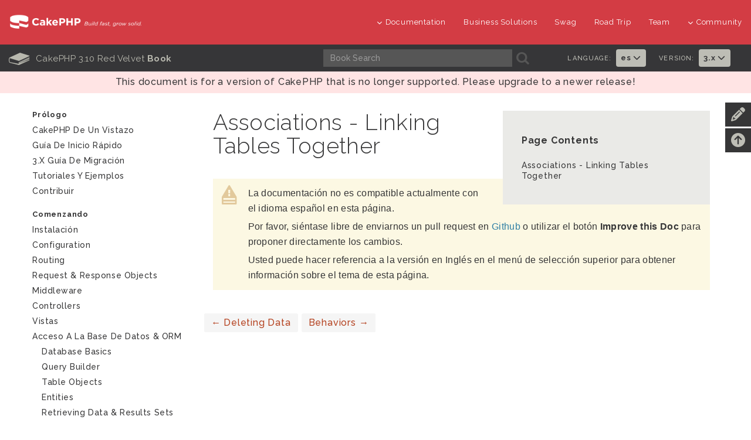

--- FILE ---
content_type: text/html
request_url: https://book.cakephp.org/3/es/orm/associations.html
body_size: 5974
content:


<!DOCTYPE html>
<html lang="es">
  <head>
    <meta http-equiv="Content-Type" content="text/html; charset=utf-8" />
    <meta name="viewport" content="width=device-width, initial-scale=1" />

    <title>Associations - Linking Tables Together - 3.10</title>
    <link rel="apple-touch-icon" sizes="180x180" href="../_static/favicons/apple-touch-icon.png">
    <link rel="icon" type="image/png" sizes="32x32" href="../_static/favicons/favicon-32x32.png">
    <link rel="icon" type="image/png" sizes="16x16" href="../_static/favicons/favicon-16x16.png">
    <link rel="icon" type="image/svg+xml" href="../_static/favicons/favicon.svg">
    <link rel="icon" type="image/png" href="../_static/favicons/favicon.png">
    <link rel="manifest" href="../_static/favicons/manifest.json">
    <link rel="manifest" href="../_static/favicons/favicon.ico">
    <link rel="mask-icon" href="../_static/favicons/safari-pinned-tab.svg" color="#D33C44">
    <meta name="msapplication-config" content="../_static/favicons/browserconfig.xml" />
    <meta name="msapplication-TileColor" content="#D33C44">
    <meta name="theme-color" content="#D33C44">
    <meta name="apple-mobile-web-app-title" content="CakePHP - Book">
    <meta name="application-name" content="CakePHP - Book">

    
    <link rel="stylesheet" href="../_static/css/dist.css" type="text/css" />

    <!-- Google tag (gtag.js) -->
    <script async src="https://www.googletagmanager.com/gtag/js?id=G-MD3J6G9QVX"></script>
    <script>
      window.dataLayer = window.dataLayer || [];
      function gtag(){dataLayer.push(arguments);}
      gtag('js', new Date());
      gtag('config', 'G-MD3J6G9QVX', { 'anonymize_ip': true });
    </script>
    
    <script src="../_static/js/dist.js"></script>

    <link rel="alternate" hreflang="en" href="../../en/orm/associations.html" /><link rel="alternate" hreflang="pt_BR" href="../../pt/orm/associations.html" /><link rel="alternate" hreflang="ja" href="../../ja/orm/associations.html" /><link rel="alternate" hreflang="fr" href="../../fr/orm/associations.html" /><link rel="alternate" hreflang="zh_CN" href="../../zh/orm/associations.html" /><link rel="alternate" hreflang="tr" href="../../tr/orm/associations.html" /><link rel="alternate" hreflang="ru" href="../../ru/orm/associations.html" />

    <link rel="search" type="application/opensearchdescription+xml" title="Search within documentación de CakePHP - 3.10" href="../_static/opensearch.xml">
    <meta name="viewport" content="width=device-width, initial-scale=1.0" />
    <link rel="index" title="Índice" href="../genindex.html" />
    <link rel="search" title="Búsqueda" href="../search.html" />
    <link rel="top" title="documentación de CakePHP - 3.10" href="../index.html" />
    <link rel="up" title="Acceso a la base de datos &amp; ORM" href="../orm.html" />
    <link rel="next" title="Behaviors" href="behaviors.html" />
    <link rel="prev" title="Deleting Data" href="deleting-data.html" />

    
    <link rel="canonical" href="https://book.cakephp.org/5/es/orm/associations.html" />
    
  </head>
  <body>

<div id="container">
    
    <header class="nav-down">
        <div class="container-fluid hidden-xs hidden-sm">
            <div class="row">
                <div class="col-sm-3 col-md-3">
                    <a class="logo-cake" href="https://cakephp.org">
                        <img src="../_static/logo-cake.png" alt="CakePHP" />
                    </a>
                </div>

                <div class="col-sm-9 col-md-9">
                    <nav class="navbar-right">
                        <ul class="menu">
                            <li class="first">
                                <a href="#"><i class="fa fa-menu fa-chevron-down"></i>Documentation</a>
                                <ul class="submenu">
                                    
<li><a href="https://book.cakephp.org"><i class="fa fa-menu fa-chevron-right"></i>Book</a></li>
<li><a href="https://api.cakephp.org"><i class="fa fa-menu fa-chevron-right"></i>API</a></li>

<li><a href="https://cakephp.org/documentation/videos"><i class="fa fa-menu fa-chevron-right"></i>Videos</a></li>
<li><a href="https://github.com/cakephp/cakephp#security"><i class="fa fa-menu fa-chevron-right"></i>Reporting Security Issues</a></li>
<li><a href="https://cakephp.org/privacy"><i class="fa fa-menu fa-chevron-right"></i>Privacy Policy</a></li>
<li><a href="https://cakephp.org/pages/trademark"><i class="fa fa-menu fa-chevron-right"></i>Logos &amp; Trademarks</a></li>
                                </ul>
                            </li>

                            <li><a href="https://cakephp.org/business-solutions">Business Solutions</a></li>
                            <li><a href="https://swag.cakephp.org">Swag</a></li>
                            <li><a href="https://cakephp.org/pages/road_trip">Road Trip</a></li>
                            <li><a href="https://cakephp.org/pages/team">Team</a></li>

                            <li>
                                <a href="#"><i class="fa fa-menu fa-chevron-down"></i>Community</a>
                                <div class="megamenu full">
                                    <div class="row">
                                        <div class="col-6 pl30">
                                            <ul class="megamenu-list">
                                                
<li class="menu-title"><i class="fa fa-menu-title fa-users"></i>Community</li>

<li><a href="https://cakephp.org/pages/get-involved"><i class="fa fa-menu fa-chevron-right"></i>Get Involved</a></li>
<li><a href="https://github.com/cakephp/cakephp/issues"><i class="fa fa-menu fa-chevron-right"></i>Issues (Github)</a></li>
<li><a href="https://bakery.cakephp.org"><i class="fa fa-menu fa-chevron-right"></i>Bakery</a></li>
<li><a href="https://github.com/FriendsOfCake/awesome-cakephp"><i class="fa fa-menu fa-chevron-right"></i>Featured Resources</a></li>
<li><a href="https://training.cakephp.org/"><i class="fa fa-menu fa-chevron-right"></i>Training</a></li>
<li><a href="https://cakephp.org/pages/meetups"><i class="fa fa-menu fa-chevron-right"></i>Meetups</a></li>
<li><a href="https://my.cakephp.org/login"><i class="fa fa-menu fa-chevron-right"></i>My CakePHP</a></li>
<li><a href="https://cakefest.org"><i class="fa fa-menu fa-chevron-right"></i>CakeFest</a></li>
<li><a href="https://cakephp.org/pages/newsletter"><i class="fa fa-menu fa-chevron-right"></i>Newsletter</a></li>
<li><a href="https://www.linkedin.com/groups/4623165"><i class="fa fa-menu fa-chevron-right"></i>Linkedin</a></li>
<li><a href="https://www.youtube.com/user/CakePHP"><i class="fa fa-menu fa-chevron-right"></i>YouTube</a></li>
<li><a href="https://www.facebook.com/CakePHP/"><i class="fa fa-menu fa-chevron-right"></i>Facebook</a></li>
<li><a href="https://twitter.com/cakephp"><i class="fa fa-menu fa-chevron-right"></i>Twitter</a></li>
<li><a href="https://phpc.social/@cakephp" rel="me"><i class="fa fa-menu fa-chevron-right"></i>Mastodon</a></li>
                                            </ul>
                                        </div>
                                        <div class="col-6 pl30">
                                            <ul class="megamenu-list">
                                                
<li class="menu-title"><i class="fa fa-menu-title fa-comments-o"></i>Help &amp; Support</li>

<li><a href="https://discourse.cakephp.org"><i class="fa fa-menu fa-chevron-right"></i>Forum</a></li>
<li><a href="https://stackoverflow.com/tags/cakephp"><i class="fa fa-menu fa-chevron-right"></i>Stack Overflow</a></li>
<li><a href="https://slack-invite.cakephp.org/"><i class="fa fa-menu fa-chevron-right"></i>Slack</a></li>
<li><a href="https://www.cakedc.com/"><i class="fa fa-menu fa-chevron-right"></i>Paid Support</a></li>
                                            </ul>
                                        </div>
                                    </div>
                                </div>
                            </li>
                        </ul>
                    </nav>
                </div>
            </div>
        </div>

        
        <div class="container-fluid hidden-md hidden-lg">
            <div class="row">
                <div class="col-sm-6 col-xs-6">
                    <a class="logo-cake" href="https://cakephp.org">
                        <img src="../_static/logo-cake.png" alt="CakePHP" />
                    </a>
                </div>

                <div class="col-sm-6 col-xs-6">
                    <div class="navbar-right">
                        <button id="btn-menu" class="btn-menu" data-toggle="modal" data-target="#modal" title="toggle button">
                            <i class="fa fa-bars toggle-modal"></i>
                        </button>
                    </div>
                    <div id="wrap">
                        <form class="search" action="../search.html" method="get" autocomplete="off">
                            <input name="q" type="search" placeholder="What are you looking for?">
                            <input id="search_submit" value="Búsqueda" type="submit">
                        </form>
                    </div>
                </div>
            </div>
        </div>

        
        <section id="nav-cook" class="hidden-xs hidden-sm">
            <div class="container-fluid ">
                <div class="row ">
                    <div class="col-md-12 back-book">
                        <div class="col-md-5 text-center t-cook-nav p0 hidden-sm hidden-xs">
                            <h2>
                                <a href="../contents.html">
                                    <span class="glyph_range icon-submenu icon-submenu-cook">B</span>
                                    CakePHP 3.10 Red Velvet <strong>Book</strong>
                                </a>
                            </h2>
                        </div>

                        <div class="col-md-4 hidden-sm">
                            <form class="search" action="../search.html" method="get">
                                <input type="hidden" name="check_keywords" value="yes" />
                                <input type="hidden" name="area" value="default" />

                                <div class="col-md-10 p0">
                                    <input class="form-control form-cook" autocomplete="off" type="search" name="q" size="18" placeholder='Book Search' />
                                </div>
                                <div class="col-md-2 p0 search-cook">
                                    <button type="submit">
                                        <span class="glyph_range icon-submenu icon-submenu-cook">A</span>
                                    </button>
                                </div>
                            </form>
                        </div>

                        
                        <div class="col-md-3">
                            <div class="col-md-6 p0">
                                <div class="col-md-7 t-language p0">
                                    <h6>Language:</h6>
                                </div>
                                <div class="col-md-5 p0">
                                    <ul class="nav navbar-nav">
                                        <li class="dropdown">
                                            <a class="dropdown-toggle" data-hover="dropdown" data-toggle="dropdown"
                                                    role="button" aria-haspopup="true" aria-expanded="false" href="#">
                                                        es
                                                        <i class="fa fa-menu-en fa-chevron-down"></i>
                                                    </a>
                                            <ul class="dropdown-menu">
                                            
                                                <li><a lang="en" href="../../en/orm/associations.html">en</a></li>
                                            
                                                <li><a lang="pt_BR" href="../../pt/orm/associations.html">pt</a></li>
                                            
                                                <li></li>
                                            
                                                <li><a lang="ja" href="../../ja/orm/associations.html">ja</a></li>
                                            
                                                <li><a lang="fr" href="../../fr/orm/associations.html">fr</a></li>
                                            
                                                <li><a lang="zh_CN" href="../../zh/orm/associations.html">zh</a></li>
                                            
                                                <li><a lang="tr" href="../../tr/orm/associations.html">tr</a></li>
                                            
                                                <li><a lang="ru" href="../../ru/orm/associations.html">ru</a></li>
                                            
                                            </ul>
                                        </li>
                                    </ul>
                                </div>
                            </div>

                            <div class="col-md-6 p0">
                                <div class="col-md-7 t-language p0">
                                    <h6>Version:</h6>
                                </div>
                                <div class="col-md-5 p0">
                                    <ul class="nav navbar-nav">
                                        <li class="dropdown">
                                            
                                                <a href="#" class="dropdown-toggle" data-hover="dropdown" data-toggle="dropdown" role="button" aria-haspopup="true" aria-expanded="false">3.x <i class="fa fa-menu-en fa-chevron-down"></i></a>
                                            
                                            <ul class="dropdown-menu">
                                                
                                                    <li><a href="https://book.cakephp.org/5/es">
                                                        5.x Book
                                                    </a></li>
                                                
                                                    <li><a href="https://book.cakephp.org/4/es">
                                                        4.x Book
                                                    </a></li>
                                                
                                                    <li><a href="https://book.cakephp.org/3/es">
                                                        3.x Book
                                                    </a></li>
                                                
                                                    <li><a href="https://book.cakephp.org/2/es">
                                                        2.x Book
                                                    </a></li>
                                                
                                                    <li><a href="https://book.cakephp.org/1.3/es">
                                                        1.3 Book
                                                    </a></li>
                                                
                                                    <li><a href="https://book.cakephp.org/1.2/es">
                                                        1.2 Book
                                                    </a></li>
                                                
                                                    <li><a href="https://book.cakephp.org/1.1/es">
                                                        1.1 Book
                                                    </a></li>
                                                
                                            </ul>
                                        </li>
                                    </ul>
                                </div>
                            </div>
                        </div>

                    </div>
                </div>
            </div>
        </section>
    </header>

    
    <section class="nav-btn visible-sm visible-xs">
        <div class="container">
            <div class="row">
                <div class="col-sm-6 col-xs-6 text-center">
                    <button id="btn-nav" class="btn btn-b btn-nav" data-toggle="modal" data-target="#modal"><strong>Nav</strong></button>
                </div>

                <div class="col-sm-6 col-xs-6 text-center">
                    <button id="btn-toc" class="btn btn-b btn-nav" data-toggle="modal" data-target="#modal"><strong>Table of Contents</strong></button>
                </div>
            </div>
        </div>
    </section>

    
    <div id="modal" class="modal fade" tabindex="-1" role="dialog" aria-labelledby="modal-header">
        <div class="modal-dialog" role="document">
            <div class="modal-content">
                <div class="modal-header">
                    <button type="button" class="close" data-dismiss="modal" aria-label="Close">
                        <span aria-hidden="true">&times;</span>
                    </button>
                    <h4 class="modal-title-cookbook" id="modal-header"></h4>
                </div>
                <div class="modal-body"></div>
            </div>
        </div>
    </div>

  
  
  
    <p class="edge-warning">
        This document is for a version of CakePHP that is no longer supported. Please upgrade to a newer release!
    </p>
  

<div class="container page-container has-banner"><div id="improve-slideout">
        <i class="fa fa-pencil icon-improve"></i>
        <a href="https://github.com/cakephp/docs/edit/3.x/es/orm/associations.rst" target="_blank">
            <div id="improve-slideout-inner"><h6>Improve This Doc <i class="fa fa-brands fa-github git-improve"></i></h6></div>
        </a>
    </div><a id="back-to-contents" href="#page-contents"><i class="fa fa-arrow-circle-up icon-improve" title="Back to Contents"></i></a>

    
    <div class="row">
        <div class="col-sm-12 col-md-9 col-md-push-3"><div class="page-contents col-sm-5">
                <h3>Page Contents</h3>
                <ul>
<li><a class="reference internal" href="#">Associations - Linking Tables Together</a></li>
</ul>

            </div><div class="document-body">
            
  <section id="associations-linking-tables-together">
<h1>Associations - Linking Tables Together<a class="headerlink" href="#associations-linking-tables-together" title="Enlace permanente a este encabezado">¶</a></h1>
<div class="admonition note">
<p class="admonition-title">Nota</p>
<p>La documentación no es compatible actualmente con el idioma español en esta página.</p>
<p>Por favor, siéntase libre de enviarnos un pull request en
<a class="reference external" href="https://github.com/cakephp/docs">Github</a> o utilizar el botón <strong>Improve this Doc</strong> para proponer directamente los cambios.</p>
<p>Usted puede hacer referencia a la versión en Inglés en el menú de selección superior
para obtener información sobre el tema de esta página.</p>
</div>
</section>


            </div>

            <div class="row">
                <nav>
                    <ul class="pagination">
                        <li class="previous">
                                <a href="deleting-data.html"><span aria-hidden="true">&larr;</span> Deleting Data </a>
                        </li>
                        <li class="next">
                                <a href="behaviors.html"> Behaviors <span aria-hidden="true">&rarr;</span></a>
                        </li>
                    </ul>
                </nav>
            </div>

        </div>

        
        <div class="col-md-3 col-md-pull-9 hidden-xs hidden-sm" lang="es">
            <aside class="sidebar">
                <div class="mb30 row">
<div id="sidebar-navigation" class="hidden-xs">
  
  <p class="caption" role="heading"><span class="caption-text">Prólogo</span></p>
<ul>
<li class="toctree-l1"><a class="reference internal" href="../intro.html">CakePHP de un vistazo</a></li>
<li class="toctree-l1"><a class="reference internal" href="../quickstart.html">Guía de inicio rápido</a></li>
<li class="toctree-l1"><a class="reference internal" href="../appendices/3-x-migration-guide.html">3.x Guía de migración</a></li>
<li class="toctree-l1"><a class="reference internal" href="../tutorials-and-examples.html">Tutoriales y Ejemplos</a></li>
<li class="toctree-l1"><a class="reference internal" href="../contributing.html">Contribuir</a></li>
</ul>
<p class="caption" role="heading"><span class="caption-text">Comenzando</span></p>
<ul class="current">
<li class="toctree-l1"><a class="reference internal" href="../installation.html">Instalación</a></li>
<li class="toctree-l1"><a class="reference internal" href="../development/configuration.html">Configuration</a></li>
<li class="toctree-l1"><a class="reference internal" href="../development/routing.html">Routing</a></li>
<li class="toctree-l1"><a class="reference internal" href="../controllers/request-response.html">Request &amp; Response Objects</a></li>
<li class="toctree-l1"><a class="reference internal" href="../controllers/middleware.html">Middleware</a></li>
<li class="toctree-l1"><a class="reference internal" href="../controllers.html">Controllers</a></li>
<li class="toctree-l1"><a class="reference internal" href="../views.html">Vistas</a></li>
<li class="toctree-l1 current"><a class="reference internal" href="../orm.html">Acceso a la base de datos &amp; ORM</a><ul class="current">
<li class="toctree-l2"><a class="reference internal" href="database-basics.html">Database Basics</a></li>
<li class="toctree-l2"><a class="reference internal" href="query-builder.html">Query Builder</a></li>
<li class="toctree-l2"><a class="reference internal" href="table-objects.html">Table Objects</a></li>
<li class="toctree-l2"><a class="reference internal" href="entities.html">Entities</a></li>
<li class="toctree-l2"><a class="reference internal" href="retrieving-data-and-resultsets.html">Retrieving Data &amp; Results Sets</a></li>
<li class="toctree-l2"><a class="reference internal" href="validation.html">Validating Data</a></li>
<li class="toctree-l2"><a class="reference internal" href="saving-data.html">Saving Data</a></li>
<li class="toctree-l2"><a class="reference internal" href="deleting-data.html">Deleting Data</a></li>
<li class="toctree-l2 current"><a class="current reference internal" href="#">Associations - Linking Tables Together</a></li>
<li class="toctree-l2"><a class="reference internal" href="behaviors.html">Behaviors</a></li>
<li class="toctree-l2"><a class="reference internal" href="schema-system.html">Schema System</a></li>
<li class="toctree-l2"><a class="reference internal" href="../console-and-shells/orm-cache.html">ORM Cache Shell</a></li>
</ul>
</li>
</ul>
<p class="caption" role="heading"><span class="caption-text">Usando CakePHP</span></p>
<ul>
<li class="toctree-l1"><a class="reference internal" href="../controllers/components/authentication.html">Authentication</a></li>
<li class="toctree-l1"><a class="reference internal" href="../core-libraries/caching.html">Caching</a></li>
<li class="toctree-l1"><a class="reference internal" href="../console-and-shells.html">Shells, Tasks &amp; Console Tools</a></li>
<li class="toctree-l1"><a class="reference internal" href="../development/debugging.html">Depuración</a></li>
<li class="toctree-l1"><a class="reference internal" href="../deployment.html">ES - Deployment</a></li>
<li class="toctree-l1"><a class="reference internal" href="../core-libraries/email.html">Email</a></li>
<li class="toctree-l1"><a class="reference internal" href="../development/errors.html">Error &amp; Exception Handling</a></li>
<li class="toctree-l1"><a class="reference internal" href="../core-libraries/events.html">Events System</a></li>
<li class="toctree-l1"><a class="reference internal" href="../core-libraries/internationalization-and-localization.html">Internationalization &amp; Localization</a></li>
<li class="toctree-l1"><a class="reference internal" href="../core-libraries/logging.html">Logging</a></li>
<li class="toctree-l1"><a class="reference internal" href="../core-libraries/form.html">Modelless Forms</a></li>
<li class="toctree-l1"><a class="reference internal" href="../controllers/components/pagination.html">Pagination</a></li>
<li class="toctree-l1"><a class="reference internal" href="../plugins.html">Plugins</a></li>
<li class="toctree-l1"><a class="reference internal" href="../development/rest.html">REST</a></li>
<li class="toctree-l1"><a class="reference internal" href="../security.html">Security</a></li>
<li class="toctree-l1"><a class="reference internal" href="../development/sessions.html">Sessions</a></li>
<li class="toctree-l1"><a class="reference internal" href="../development/testing.html">Testing</a></li>
<li class="toctree-l1"><a class="reference internal" href="../core-libraries/validation.html">Validation</a></li>
</ul>
<p class="caption" role="heading"><span class="caption-text">Clases de utilidad</span></p>
<ul>
<li class="toctree-l1"><a class="reference internal" href="../core-libraries/app.html">La clase App</a></li>
<li class="toctree-l1"><a class="reference internal" href="../core-libraries/collections.html">Collections</a></li>
<li class="toctree-l1"><a class="reference internal" href="../core-libraries/file-folder.html">Folder &amp; File</a></li>
<li class="toctree-l1"><a class="reference internal" href="../core-libraries/hash.html">Hash</a></li>
<li class="toctree-l1"><a class="reference internal" href="../core-libraries/httpclient.html">Http Client</a></li>
<li class="toctree-l1"><a class="reference internal" href="../core-libraries/inflector.html">Inflector</a></li>
<li class="toctree-l1"><a class="reference internal" href="../core-libraries/number.html">Number</a></li>
<li class="toctree-l1"><a class="reference internal" href="../core-libraries/registry-objects.html">Registry Objects</a></li>
<li class="toctree-l1"><a class="reference internal" href="../core-libraries/text.html">Text</a></li>
<li class="toctree-l1"><a class="reference internal" href="../core-libraries/time.html">Time</a></li>
<li class="toctree-l1"><a class="reference internal" href="../core-libraries/xml.html">Xml</a></li>
</ul>
<p class="caption" role="heading"><span class="caption-text">Plugins</span></p>
<ul>
<li class="toctree-l1"><a class="reference external" href="https://book.cakephp.org/bake/1/es/">Bake</a></li>
<li class="toctree-l1"><a class="reference external" href="https://book.cakephp.org/chronos/1/es/">Chronos</a></li>
<li class="toctree-l1"><a class="reference external" href="https://book.cakephp.org/debugkit/3/es/">Debug Kit</a></li>
<li class="toctree-l1"><a class="reference internal" href="../migrations.html">Migrations</a></li>
<li class="toctree-l1"><a class="reference internal" href="../elasticsearch.html">ElasticSearch</a></li>
<li class="toctree-l1"><a class="reference internal" href="../upgrade-tool.html">Upgrade Tool</a></li>
</ul>
<p class="caption" role="heading"><span class="caption-text">Otros</span></p>
<ul>
<li class="toctree-l1"><a class="reference internal" href="../core-libraries/global-constants-and-functions.html">Constants &amp; Functions</a></li>
<li class="toctree-l1"><a class="reference internal" href="../appendices.html">Apéndices</a></li>
</ul>

</div>
                </div>
            </aside>
        </div>
    </div>
</div>

<section id="socials" class="back-3">
    <div class="container-fluid">
        <div class="row">
            <div class="col-xs-12 col-sm-12 col-lg-5  social text-center">
                <div class="col-sm-3 col-xs-6">
                    <div id="fb-root"></div>
                        <script>(function(d, s, id) {
                          var js, fjs = d.getElementsByTagName(s)[0];
                          if (d.getElementById(id)) return;
                          js = d.createElement(s); js.id = id;
                          js.src = "//connect.facebook.net/en_US/sdk.js#xfbml=1&version=v2.5";
                          fjs.parentNode.insertBefore(js, fjs);
                        }(document, 'script', 'facebook-jssdk'));
                        </script>
                        <div id="fb-root-face" class="fb-like" data-href="https://www.facebook.com/CakePHP/" data-layout="button_count" data-action="like" data-show-faces="true" data-share="false"></div>
                </div>
            </div>

            <div class="col-xs-12 col-sm-12 col-lg-7 social-footer text-center ">
                <a href="https://phpc.social/@cakephp" rel="me" aria-label="Mastodon" data-toggle="tooltip" title="Mastodon"><i class="fa-brands icon-social fa-mastodon"></i></a>
                <a href="https://twitter.com/cakephp" aria-label="Twitter" data-toggle="tooltip" title="Twitter"><i class="fa-brands icon-social fa-twitter"></i></a>
                <a href="https://www.facebook.com/groups/cake.community" aria-label="Facebook" data-toggle="tooltip" title="Facebook"><i class="fa-brands icon-social fa-facebook"></i></a>
                <a href="https://www.youtube.com/user/CakePHP" aria-label="Youtube" data-toggle="tooltip" title="Youtube"><i class="fa-brands icon-social fa-youtube"></i></a>
                <a href="https://www.linkedin.com/groups/4623165/profile" aria-label="Linkedin" data-toggle="tooltip" title="Linkedin"><i class="fa-brands icon-social fa-linkedin-in"></i></a>
                <a href="https://github.com/cakephp" aria-label="Github" data-toggle="tooltip" title="Github"><i class="fa-brands icon-social fa-git"></i></a>
                <a href="https://slack-invite.cakephp.org/" aria-label="Slack" target="_blank" title="Slack" data-toggle="tooltip"><i class="fa-brands fa-slack icon-social"></i></a>
                <a href="https://stackoverflow.com/tags/cakephp" aria-label="Stack Overflow" data-toggle="tooltip" title="Stack Overflow"><i class="fa-brands icon-social fa-stack-overflow"></i></a>
            </div>
        </div>
    </div>
</section>

<footer id="footer" class="footer-wrapper">
    <div class="container">

        <div class="row col-p30">
            <div class="col-sm-12 col-md-3">
                <div class="footer-widget t-footer">
                    <div class="col-md-12">
                        <a href="https://www.openhub.net/p/cakephp" target="_blank">
                            <img src="../_static/open-hub.svg" style="opacity: .5" alt="openHub">
                        </a>
                        <div class="mt10">
                            <a href="https://www.pingping.io/" target="_blank">
                                <img src="../_static/pingping.png" alt="pingping.io">
                            </a>
                        </div>
                        <div class="mt10">
                            <a href="https://www.linode.com/" target="_blank">
                                <img src="../_static/linode.png" alt="Linode">
                            </a>
                        </div>
                    </div>
                </div>
            </div>

            <div class="col-sm-12 col-md-9">
                <div class="col-md-3 col-sm-6 business-solution">
                    <ul class="footer-menu">
                        <li class="menu-title">
    <a href="https://cakephp.org/business-solutions"><i class="fa fa-menu-title fa-briefcase"></i>Business Solutions</a>
</li>
<li class="menu-title mt30">
    <a href="https://cakephp.org/showcase"><i class="fa fa-menu-title fa-desktop"></i>Showcase</a>
</li>
                    </ul>
                </div>

                <div class="col-md-3 col-sm-6">
                    <ul class="footer-menu">
                        
<li class="menu-title">
	<i class="fa fa-menu-title fa-book"></i>Documentation
</li>

<li><a href="https://book.cakephp.org"><i class="fa fa-menu fa-chevron-right"></i>Book</a></li>
<li><a href="https://api.cakephp.org"><i class="fa fa-menu fa-chevron-right"></i>API</a></li>

<li><a href="https://cakephp.org/documentation/videos"><i class="fa fa-menu fa-chevron-right"></i>Videos</a></li>
<li><a href="https://github.com/cakephp/cakephp#security"><i class="fa fa-menu fa-chevron-right"></i>Reporting Security Issues</a></li>
<li><a href="https://cakephp.org/privacy"><i class="fa fa-menu fa-chevron-right"></i>Privacy Policy</a></li>
<li><a href="https://cakephp.org/pages/trademark"><i class="fa fa-menu fa-chevron-right"></i>Logos &amp; Trademarks</a></li>
                    </ul>
                </div>

                <div class="col-md-3 col-sm-6">
                    <ul class="footer-menu">
                        
<li class="menu-title"><i class="fa fa-menu-title fa-users"></i>Community</li>

<li><a href="https://cakephp.org/pages/get-involved"><i class="fa fa-menu fa-chevron-right"></i>Get Involved</a></li>
<li><a href="https://github.com/cakephp/cakephp/issues"><i class="fa fa-menu fa-chevron-right"></i>Issues (Github)</a></li>
<li><a href="https://bakery.cakephp.org"><i class="fa fa-menu fa-chevron-right"></i>Bakery</a></li>
<li><a href="https://github.com/FriendsOfCake/awesome-cakephp"><i class="fa fa-menu fa-chevron-right"></i>Featured Resources</a></li>
<li><a href="https://training.cakephp.org/"><i class="fa fa-menu fa-chevron-right"></i>Training</a></li>
<li><a href="https://cakephp.org/pages/meetups"><i class="fa fa-menu fa-chevron-right"></i>Meetups</a></li>
<li><a href="https://my.cakephp.org/login"><i class="fa fa-menu fa-chevron-right"></i>My CakePHP</a></li>
<li><a href="https://cakefest.org"><i class="fa fa-menu fa-chevron-right"></i>CakeFest</a></li>
<li><a href="https://cakephp.org/pages/newsletter"><i class="fa fa-menu fa-chevron-right"></i>Newsletter</a></li>
<li><a href="https://www.linkedin.com/groups/4623165"><i class="fa fa-menu fa-chevron-right"></i>Linkedin</a></li>
<li><a href="https://www.youtube.com/user/CakePHP"><i class="fa fa-menu fa-chevron-right"></i>YouTube</a></li>
<li><a href="https://www.facebook.com/CakePHP/"><i class="fa fa-menu fa-chevron-right"></i>Facebook</a></li>
<li><a href="https://twitter.com/cakephp"><i class="fa fa-menu fa-chevron-right"></i>Twitter</a></li>
<li><a href="https://phpc.social/@cakephp" rel="me"><i class="fa fa-menu fa-chevron-right"></i>Mastodon</a></li>
                    </ul>
                </div>

                <div class="col-md-3 col-sm-6">
                    <ul class="footer-menu">
                        
<li class="menu-title"><i class="fa fa-menu-title fa-comments-o"></i>Help &amp; Support</li>

<li><a href="https://discourse.cakephp.org"><i class="fa fa-menu fa-chevron-right"></i>Forum</a></li>
<li><a href="https://stackoverflow.com/tags/cakephp"><i class="fa fa-menu fa-chevron-right"></i>Stack Overflow</a></li>
<li><a href="https://slack-invite.cakephp.org/"><i class="fa fa-menu fa-chevron-right"></i>Slack</a></li>
<li><a href="https://www.cakedc.com/"><i class="fa fa-menu fa-chevron-right"></i>Paid Support</a></li>
                    </ul>
                </div>
            </div>
        </div>

        <div class="row">
            <div class="col-md-12 text-center mt30">
                <p class="copyright">
                            Copyright &copy;2025 Cake Software Foundation, Inc.
                        Actualizado por última vez en may 05, 2025.
                        Creado usando <a href="https://www.sphinx-doc.org/">Sphinx</a> 7.0.1.
                </p>
            </div>
        </div>
    </div>
</footer>

<div id="inline-search-results"></div>


</div>

<script>
    App.init({
        lang: 'es',
        version: '3',
        search: {
            url: 'https://search.cakephp.org/search'
        }
    });
</script>
  </body>
</html>

--- FILE ---
content_type: image/svg+xml
request_url: https://book.cakephp.org/3/es/_static/open-hub.svg
body_size: 29
content:
<svg xmlns="http://www.w3.org/2000/svg" xmlns:xlink="http://www.w3.org/1999/xlink" width="122" height="20" role="img" aria-label="OpenHUB: CakePHP"><title>OpenHUB: CakePHP</title><linearGradient id="s" x2="0" y2="100%"><stop offset="0" stop-color="#bbb" stop-opacity=".1"/><stop offset="1" stop-opacity=".1"/></linearGradient><clipPath id="r"><rect width="122" height="20" rx="3" fill="#fff"/></clipPath><g clip-path="url(#r)"><rect width="63" height="20" fill="#555"/><rect x="63" width="59" height="20" fill="#9f9f9f"/><rect width="122" height="20" fill="url(#s)"/></g><g fill="#fff" text-anchor="middle" font-family="Verdana,Geneva,DejaVu Sans,sans-serif" text-rendering="geometricPrecision" font-size="110"><text aria-hidden="true" x="325" y="150" fill="#010101" fill-opacity=".3" transform="scale(.1)" textLength="530">OpenHUB</text><text x="325" y="140" transform="scale(.1)" fill="#fff" textLength="530">OpenHUB</text><text aria-hidden="true" x="915" y="150" fill="#010101" fill-opacity=".3" transform="scale(.1)" textLength="490">CakePHP</text><text x="915" y="140" transform="scale(.1)" fill="#fff" textLength="490">CakePHP</text></g></svg>